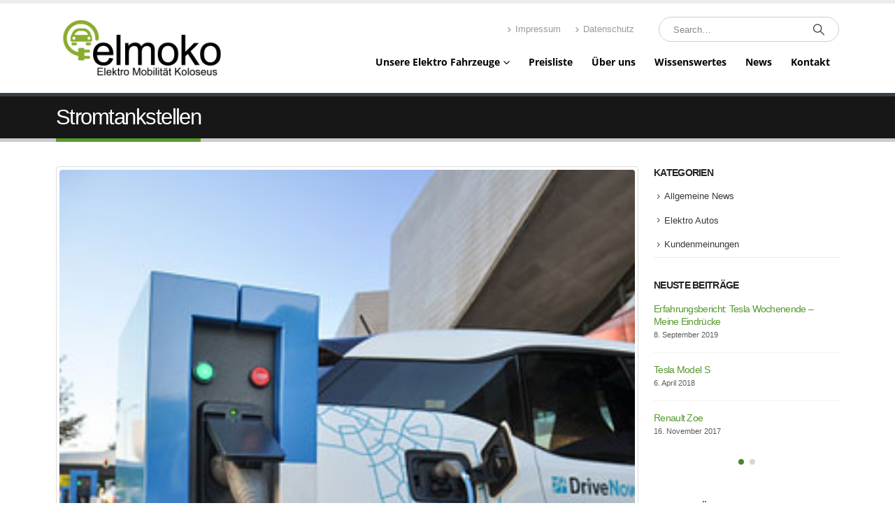

--- FILE ---
content_type: text/html; charset=UTF-8
request_url: https://www.elmoko.de/tag/stromtankstellen/
body_size: 13464
content:
	<!DOCTYPE html>
	<html class=""  lang="de">
	<head>
		<meta http-equiv="X-UA-Compatible" content="IE=edge" />
		<meta http-equiv="Content-Type" content="text/html; charset=UTF-8" />
		<meta name="viewport" content="width=device-width, initial-scale=1, minimum-scale=1" />

		<link rel="profile" href="https://gmpg.org/xfn/11" />
		<link rel="pingback" href="https://www.elmoko.de/xmlrpc.php" />
		<meta name='robots' content='index, follow, max-image-preview:large, max-snippet:-1, max-video-preview:-1' />

	<!-- This site is optimized with the Yoast SEO plugin v26.7 - https://yoast.com/wordpress/plugins/seo/ -->
	<title>Stromtankstellen Archive - Elektro Mobilität Koloseus</title>
	<link rel="canonical" href="https://www.elmoko.de/tag/stromtankstellen/" />
	<meta property="og:locale" content="de_DE" />
	<meta property="og:type" content="article" />
	<meta property="og:title" content="Stromtankstellen Archive - Elektro Mobilität Koloseus" />
	<meta property="og:url" content="https://www.elmoko.de/tag/stromtankstellen/" />
	<meta property="og:site_name" content="Elektro Mobilität Koloseus" />
	<meta name="twitter:card" content="summary_large_image" />
	<script type="application/ld+json" class="yoast-schema-graph">{"@context":"https://schema.org","@graph":[{"@type":"CollectionPage","@id":"https://www.elmoko.de/tag/stromtankstellen/","url":"https://www.elmoko.de/tag/stromtankstellen/","name":"Stromtankstellen Archive - Elektro Mobilität Koloseus","isPartOf":{"@id":"https://www.elmoko.de/#website"},"primaryImageOfPage":{"@id":"https://www.elmoko.de/tag/stromtankstellen/#primaryimage"},"image":{"@id":"https://www.elmoko.de/tag/stromtankstellen/#primaryimage"},"thumbnailUrl":"https://www.elmoko.de/wp-content/uploads/2015/05/32.jpg","breadcrumb":{"@id":"https://www.elmoko.de/tag/stromtankstellen/#breadcrumb"},"inLanguage":"de"},{"@type":"ImageObject","inLanguage":"de","@id":"https://www.elmoko.de/tag/stromtankstellen/#primaryimage","url":"https://www.elmoko.de/wp-content/uploads/2015/05/32.jpg","contentUrl":"https://www.elmoko.de/wp-content/uploads/2015/05/32.jpg","width":302,"height":302},{"@type":"BreadcrumbList","@id":"https://www.elmoko.de/tag/stromtankstellen/#breadcrumb","itemListElement":[{"@type":"ListItem","position":1,"name":"Startseite","item":"https://www.elmoko.de/"},{"@type":"ListItem","position":2,"name":"Stromtankstellen"}]},{"@type":"WebSite","@id":"https://www.elmoko.de/#website","url":"https://www.elmoko.de/","name":"Elektro Mobilität Koloseus","description":"www.elmoko.de","potentialAction":[{"@type":"SearchAction","target":{"@type":"EntryPoint","urlTemplate":"https://www.elmoko.de/?s={search_term_string}"},"query-input":{"@type":"PropertyValueSpecification","valueRequired":true,"valueName":"search_term_string"}}],"inLanguage":"de"}]}</script>
	<!-- / Yoast SEO plugin. -->




<link rel="alternate" type="application/rss+xml" title="Elektro Mobilität Koloseus &raquo; Feed" href="https://www.elmoko.de/feed/" />
<link rel="alternate" type="application/rss+xml" title="Elektro Mobilität Koloseus &raquo; Kommentar-Feed" href="https://www.elmoko.de/comments/feed/" />
<link rel="alternate" type="application/rss+xml" title="Elektro Mobilität Koloseus &raquo; Stromtankstellen Schlagwort-Feed" href="https://www.elmoko.de/tag/stromtankstellen/feed/" />
		<link rel="shortcut icon" href="//www.elmoko.de/wp-content/themes/porto/images/logo/favicon.ico" type="image/x-icon" />
				<link rel="apple-touch-icon" href="//www.elmoko.de/wp-content/themes/porto/images/logo/apple-touch-icon.png" />
				<link rel="apple-touch-icon" sizes="120x120" href="//www.elmoko.de/wp-content/themes/porto/images/logo/apple-touch-icon_114x114.png" />
				<link rel="apple-touch-icon" sizes="76x76" href="//www.elmoko.de/wp-content/themes/porto/images/logo/apple-touch-icon_72x72.png" />
				<link rel="apple-touch-icon" sizes="152x152" href="//www.elmoko.de/wp-content/themes/porto/images/logo/apple-touch-icon_144x144.png" />
		<style id='wp-img-auto-sizes-contain-inline-css'>
img:is([sizes=auto i],[sizes^="auto," i]){contain-intrinsic-size:3000px 1500px}
/*# sourceURL=wp-img-auto-sizes-contain-inline-css */
</style>
<link data-minify="1" rel='stylesheet' id='porto-google-fonts-css' href='https://www.elmoko.de/wp-content/cache/min/1/wp-content/uploads/omgf/porto-google-fonts/porto-google-fonts.css?ver=1768395594' media='all' />
<style id='wp-emoji-styles-inline-css'>

	img.wp-smiley, img.emoji {
		display: inline !important;
		border: none !important;
		box-shadow: none !important;
		height: 1em !important;
		width: 1em !important;
		margin: 0 0.07em !important;
		vertical-align: -0.1em !important;
		background: none !important;
		padding: 0 !important;
	}
/*# sourceURL=wp-emoji-styles-inline-css */
</style>
<style id='wp-block-library-inline-css'>
:root{--wp-block-synced-color:#7a00df;--wp-block-synced-color--rgb:122,0,223;--wp-bound-block-color:var(--wp-block-synced-color);--wp-editor-canvas-background:#ddd;--wp-admin-theme-color:#007cba;--wp-admin-theme-color--rgb:0,124,186;--wp-admin-theme-color-darker-10:#006ba1;--wp-admin-theme-color-darker-10--rgb:0,107,160.5;--wp-admin-theme-color-darker-20:#005a87;--wp-admin-theme-color-darker-20--rgb:0,90,135;--wp-admin-border-width-focus:2px}@media (min-resolution:192dpi){:root{--wp-admin-border-width-focus:1.5px}}.wp-element-button{cursor:pointer}:root .has-very-light-gray-background-color{background-color:#eee}:root .has-very-dark-gray-background-color{background-color:#313131}:root .has-very-light-gray-color{color:#eee}:root .has-very-dark-gray-color{color:#313131}:root .has-vivid-green-cyan-to-vivid-cyan-blue-gradient-background{background:linear-gradient(135deg,#00d084,#0693e3)}:root .has-purple-crush-gradient-background{background:linear-gradient(135deg,#34e2e4,#4721fb 50%,#ab1dfe)}:root .has-hazy-dawn-gradient-background{background:linear-gradient(135deg,#faaca8,#dad0ec)}:root .has-subdued-olive-gradient-background{background:linear-gradient(135deg,#fafae1,#67a671)}:root .has-atomic-cream-gradient-background{background:linear-gradient(135deg,#fdd79a,#004a59)}:root .has-nightshade-gradient-background{background:linear-gradient(135deg,#330968,#31cdcf)}:root .has-midnight-gradient-background{background:linear-gradient(135deg,#020381,#2874fc)}:root{--wp--preset--font-size--normal:16px;--wp--preset--font-size--huge:42px}.has-regular-font-size{font-size:1em}.has-larger-font-size{font-size:2.625em}.has-normal-font-size{font-size:var(--wp--preset--font-size--normal)}.has-huge-font-size{font-size:var(--wp--preset--font-size--huge)}.has-text-align-center{text-align:center}.has-text-align-left{text-align:left}.has-text-align-right{text-align:right}.has-fit-text{white-space:nowrap!important}#end-resizable-editor-section{display:none}.aligncenter{clear:both}.items-justified-left{justify-content:flex-start}.items-justified-center{justify-content:center}.items-justified-right{justify-content:flex-end}.items-justified-space-between{justify-content:space-between}.screen-reader-text{border:0;clip-path:inset(50%);height:1px;margin:-1px;overflow:hidden;padding:0;position:absolute;width:1px;word-wrap:normal!important}.screen-reader-text:focus{background-color:#ddd;clip-path:none;color:#444;display:block;font-size:1em;height:auto;left:5px;line-height:normal;padding:15px 23px 14px;text-decoration:none;top:5px;width:auto;z-index:100000}html :where(.has-border-color){border-style:solid}html :where([style*=border-top-color]){border-top-style:solid}html :where([style*=border-right-color]){border-right-style:solid}html :where([style*=border-bottom-color]){border-bottom-style:solid}html :where([style*=border-left-color]){border-left-style:solid}html :where([style*=border-width]){border-style:solid}html :where([style*=border-top-width]){border-top-style:solid}html :where([style*=border-right-width]){border-right-style:solid}html :where([style*=border-bottom-width]){border-bottom-style:solid}html :where([style*=border-left-width]){border-left-style:solid}html :where(img[class*=wp-image-]){height:auto;max-width:100%}:where(figure){margin:0 0 1em}html :where(.is-position-sticky){--wp-admin--admin-bar--position-offset:var(--wp-admin--admin-bar--height,0px)}@media screen and (max-width:600px){html :where(.is-position-sticky){--wp-admin--admin-bar--position-offset:0px}}

/*# sourceURL=wp-block-library-inline-css */
</style><style id='global-styles-inline-css'>
:root{--wp--preset--aspect-ratio--square: 1;--wp--preset--aspect-ratio--4-3: 4/3;--wp--preset--aspect-ratio--3-4: 3/4;--wp--preset--aspect-ratio--3-2: 3/2;--wp--preset--aspect-ratio--2-3: 2/3;--wp--preset--aspect-ratio--16-9: 16/9;--wp--preset--aspect-ratio--9-16: 9/16;--wp--preset--color--black: #000000;--wp--preset--color--cyan-bluish-gray: #abb8c3;--wp--preset--color--white: #ffffff;--wp--preset--color--pale-pink: #f78da7;--wp--preset--color--vivid-red: #cf2e2e;--wp--preset--color--luminous-vivid-orange: #ff6900;--wp--preset--color--luminous-vivid-amber: #fcb900;--wp--preset--color--light-green-cyan: #7bdcb5;--wp--preset--color--vivid-green-cyan: #00d084;--wp--preset--color--pale-cyan-blue: #8ed1fc;--wp--preset--color--vivid-cyan-blue: #0693e3;--wp--preset--color--vivid-purple: #9b51e0;--wp--preset--color--primary: var(--porto-primary-color);--wp--preset--color--secondary: var(--porto-secondary-color);--wp--preset--color--tertiary: var(--porto-tertiary-color);--wp--preset--color--quaternary: var(--porto-quaternary-color);--wp--preset--color--dark: var(--porto-dark-color);--wp--preset--color--light: var(--porto-light-color);--wp--preset--color--primary-hover: var(--porto-primary-light-5);--wp--preset--gradient--vivid-cyan-blue-to-vivid-purple: linear-gradient(135deg,rgb(6,147,227) 0%,rgb(155,81,224) 100%);--wp--preset--gradient--light-green-cyan-to-vivid-green-cyan: linear-gradient(135deg,rgb(122,220,180) 0%,rgb(0,208,130) 100%);--wp--preset--gradient--luminous-vivid-amber-to-luminous-vivid-orange: linear-gradient(135deg,rgb(252,185,0) 0%,rgb(255,105,0) 100%);--wp--preset--gradient--luminous-vivid-orange-to-vivid-red: linear-gradient(135deg,rgb(255,105,0) 0%,rgb(207,46,46) 100%);--wp--preset--gradient--very-light-gray-to-cyan-bluish-gray: linear-gradient(135deg,rgb(238,238,238) 0%,rgb(169,184,195) 100%);--wp--preset--gradient--cool-to-warm-spectrum: linear-gradient(135deg,rgb(74,234,220) 0%,rgb(151,120,209) 20%,rgb(207,42,186) 40%,rgb(238,44,130) 60%,rgb(251,105,98) 80%,rgb(254,248,76) 100%);--wp--preset--gradient--blush-light-purple: linear-gradient(135deg,rgb(255,206,236) 0%,rgb(152,150,240) 100%);--wp--preset--gradient--blush-bordeaux: linear-gradient(135deg,rgb(254,205,165) 0%,rgb(254,45,45) 50%,rgb(107,0,62) 100%);--wp--preset--gradient--luminous-dusk: linear-gradient(135deg,rgb(255,203,112) 0%,rgb(199,81,192) 50%,rgb(65,88,208) 100%);--wp--preset--gradient--pale-ocean: linear-gradient(135deg,rgb(255,245,203) 0%,rgb(182,227,212) 50%,rgb(51,167,181) 100%);--wp--preset--gradient--electric-grass: linear-gradient(135deg,rgb(202,248,128) 0%,rgb(113,206,126) 100%);--wp--preset--gradient--midnight: linear-gradient(135deg,rgb(2,3,129) 0%,rgb(40,116,252) 100%);--wp--preset--font-size--small: 13px;--wp--preset--font-size--medium: 20px;--wp--preset--font-size--large: 36px;--wp--preset--font-size--x-large: 42px;--wp--preset--spacing--20: 0.44rem;--wp--preset--spacing--30: 0.67rem;--wp--preset--spacing--40: 1rem;--wp--preset--spacing--50: 1.5rem;--wp--preset--spacing--60: 2.25rem;--wp--preset--spacing--70: 3.38rem;--wp--preset--spacing--80: 5.06rem;--wp--preset--shadow--natural: 6px 6px 9px rgba(0, 0, 0, 0.2);--wp--preset--shadow--deep: 12px 12px 50px rgba(0, 0, 0, 0.4);--wp--preset--shadow--sharp: 6px 6px 0px rgba(0, 0, 0, 0.2);--wp--preset--shadow--outlined: 6px 6px 0px -3px rgb(255, 255, 255), 6px 6px rgb(0, 0, 0);--wp--preset--shadow--crisp: 6px 6px 0px rgb(0, 0, 0);}:where(.is-layout-flex){gap: 0.5em;}:where(.is-layout-grid){gap: 0.5em;}body .is-layout-flex{display: flex;}.is-layout-flex{flex-wrap: wrap;align-items: center;}.is-layout-flex > :is(*, div){margin: 0;}body .is-layout-grid{display: grid;}.is-layout-grid > :is(*, div){margin: 0;}:where(.wp-block-columns.is-layout-flex){gap: 2em;}:where(.wp-block-columns.is-layout-grid){gap: 2em;}:where(.wp-block-post-template.is-layout-flex){gap: 1.25em;}:where(.wp-block-post-template.is-layout-grid){gap: 1.25em;}.has-black-color{color: var(--wp--preset--color--black) !important;}.has-cyan-bluish-gray-color{color: var(--wp--preset--color--cyan-bluish-gray) !important;}.has-white-color{color: var(--wp--preset--color--white) !important;}.has-pale-pink-color{color: var(--wp--preset--color--pale-pink) !important;}.has-vivid-red-color{color: var(--wp--preset--color--vivid-red) !important;}.has-luminous-vivid-orange-color{color: var(--wp--preset--color--luminous-vivid-orange) !important;}.has-luminous-vivid-amber-color{color: var(--wp--preset--color--luminous-vivid-amber) !important;}.has-light-green-cyan-color{color: var(--wp--preset--color--light-green-cyan) !important;}.has-vivid-green-cyan-color{color: var(--wp--preset--color--vivid-green-cyan) !important;}.has-pale-cyan-blue-color{color: var(--wp--preset--color--pale-cyan-blue) !important;}.has-vivid-cyan-blue-color{color: var(--wp--preset--color--vivid-cyan-blue) !important;}.has-vivid-purple-color{color: var(--wp--preset--color--vivid-purple) !important;}.has-black-background-color{background-color: var(--wp--preset--color--black) !important;}.has-cyan-bluish-gray-background-color{background-color: var(--wp--preset--color--cyan-bluish-gray) !important;}.has-white-background-color{background-color: var(--wp--preset--color--white) !important;}.has-pale-pink-background-color{background-color: var(--wp--preset--color--pale-pink) !important;}.has-vivid-red-background-color{background-color: var(--wp--preset--color--vivid-red) !important;}.has-luminous-vivid-orange-background-color{background-color: var(--wp--preset--color--luminous-vivid-orange) !important;}.has-luminous-vivid-amber-background-color{background-color: var(--wp--preset--color--luminous-vivid-amber) !important;}.has-light-green-cyan-background-color{background-color: var(--wp--preset--color--light-green-cyan) !important;}.has-vivid-green-cyan-background-color{background-color: var(--wp--preset--color--vivid-green-cyan) !important;}.has-pale-cyan-blue-background-color{background-color: var(--wp--preset--color--pale-cyan-blue) !important;}.has-vivid-cyan-blue-background-color{background-color: var(--wp--preset--color--vivid-cyan-blue) !important;}.has-vivid-purple-background-color{background-color: var(--wp--preset--color--vivid-purple) !important;}.has-black-border-color{border-color: var(--wp--preset--color--black) !important;}.has-cyan-bluish-gray-border-color{border-color: var(--wp--preset--color--cyan-bluish-gray) !important;}.has-white-border-color{border-color: var(--wp--preset--color--white) !important;}.has-pale-pink-border-color{border-color: var(--wp--preset--color--pale-pink) !important;}.has-vivid-red-border-color{border-color: var(--wp--preset--color--vivid-red) !important;}.has-luminous-vivid-orange-border-color{border-color: var(--wp--preset--color--luminous-vivid-orange) !important;}.has-luminous-vivid-amber-border-color{border-color: var(--wp--preset--color--luminous-vivid-amber) !important;}.has-light-green-cyan-border-color{border-color: var(--wp--preset--color--light-green-cyan) !important;}.has-vivid-green-cyan-border-color{border-color: var(--wp--preset--color--vivid-green-cyan) !important;}.has-pale-cyan-blue-border-color{border-color: var(--wp--preset--color--pale-cyan-blue) !important;}.has-vivid-cyan-blue-border-color{border-color: var(--wp--preset--color--vivid-cyan-blue) !important;}.has-vivid-purple-border-color{border-color: var(--wp--preset--color--vivid-purple) !important;}.has-vivid-cyan-blue-to-vivid-purple-gradient-background{background: var(--wp--preset--gradient--vivid-cyan-blue-to-vivid-purple) !important;}.has-light-green-cyan-to-vivid-green-cyan-gradient-background{background: var(--wp--preset--gradient--light-green-cyan-to-vivid-green-cyan) !important;}.has-luminous-vivid-amber-to-luminous-vivid-orange-gradient-background{background: var(--wp--preset--gradient--luminous-vivid-amber-to-luminous-vivid-orange) !important;}.has-luminous-vivid-orange-to-vivid-red-gradient-background{background: var(--wp--preset--gradient--luminous-vivid-orange-to-vivid-red) !important;}.has-very-light-gray-to-cyan-bluish-gray-gradient-background{background: var(--wp--preset--gradient--very-light-gray-to-cyan-bluish-gray) !important;}.has-cool-to-warm-spectrum-gradient-background{background: var(--wp--preset--gradient--cool-to-warm-spectrum) !important;}.has-blush-light-purple-gradient-background{background: var(--wp--preset--gradient--blush-light-purple) !important;}.has-blush-bordeaux-gradient-background{background: var(--wp--preset--gradient--blush-bordeaux) !important;}.has-luminous-dusk-gradient-background{background: var(--wp--preset--gradient--luminous-dusk) !important;}.has-pale-ocean-gradient-background{background: var(--wp--preset--gradient--pale-ocean) !important;}.has-electric-grass-gradient-background{background: var(--wp--preset--gradient--electric-grass) !important;}.has-midnight-gradient-background{background: var(--wp--preset--gradient--midnight) !important;}.has-small-font-size{font-size: var(--wp--preset--font-size--small) !important;}.has-medium-font-size{font-size: var(--wp--preset--font-size--medium) !important;}.has-large-font-size{font-size: var(--wp--preset--font-size--large) !important;}.has-x-large-font-size{font-size: var(--wp--preset--font-size--x-large) !important;}
/*# sourceURL=global-styles-inline-css */
</style>

<style id='classic-theme-styles-inline-css'>
/*! This file is auto-generated */
.wp-block-button__link{color:#fff;background-color:#32373c;border-radius:9999px;box-shadow:none;text-decoration:none;padding:calc(.667em + 2px) calc(1.333em + 2px);font-size:1.125em}.wp-block-file__button{background:#32373c;color:#fff;text-decoration:none}
/*# sourceURL=/wp-includes/css/classic-themes.min.css */
</style>
<link data-minify="1" rel='stylesheet' id='borlabs-cookie-custom-css' href='https://www.elmoko.de/wp-content/cache/min/1/wp-content/cache/borlabs-cookie/1/borlabs-cookie-1-de.css?ver=1768395594' media='all' />
<link data-minify="1" rel='stylesheet' id='bsf-Defaults-css' href='https://www.elmoko.de/wp-content/cache/min/1/wp-content/uploads/smile_fonts/Defaults/Defaults.css?ver=1768395594' media='all' />
<link data-minify="1" rel='stylesheet' id='porto-css-vars-css' href='https://www.elmoko.de/wp-content/cache/min/1/wp-content/uploads/porto_styles/theme_css_vars.css?ver=1768395594' media='all' />
<link data-minify="1" rel='stylesheet' id='js_composer_front-css' href='https://www.elmoko.de/wp-content/cache/min/1/wp-content/plugins/js_composer/assets/css/js_composer.min.css?ver=1768395594' media='all' />
<link data-minify="1" rel='stylesheet' id='bootstrap-css' href='https://www.elmoko.de/wp-content/cache/min/1/wp-content/uploads/porto_styles/bootstrap.css?ver=1768395595' media='all' />
<link data-minify="1" rel='stylesheet' id='porto-plugins-css' href='https://www.elmoko.de/wp-content/cache/min/1/wp-content/themes/porto/css/plugins.css?ver=1768395595' media='all' />
<link data-minify="1" rel='stylesheet' id='porto-theme-css' href='https://www.elmoko.de/wp-content/cache/min/1/wp-content/themes/porto/css/theme.css?ver=1768395595' media='all' />
<link data-minify="1" rel='stylesheet' id='porto-animate-css' href='https://www.elmoko.de/wp-content/cache/min/1/wp-content/themes/porto/css/part/animate.css?ver=1768395595' media='all' />
<link data-minify="1" rel='stylesheet' id='porto-widget-contact-info-css' href='https://www.elmoko.de/wp-content/cache/min/1/wp-content/themes/porto/css/part/widget-contact-info.css?ver=1768395595' media='all' />
<link data-minify="1" rel='stylesheet' id='porto-widget-tag-cloud-css' href='https://www.elmoko.de/wp-content/cache/min/1/wp-content/themes/porto/css/part/widget-tag-cloud.css?ver=1768395595' media='all' />
<link data-minify="1" rel='stylesheet' id='porto-blog-legacy-css' href='https://www.elmoko.de/wp-content/cache/min/1/wp-content/themes/porto/css/part/blog-legacy.css?ver=1768395595' media='all' />
<link data-minify="1" rel='stylesheet' id='porto-header-legacy-css' href='https://www.elmoko.de/wp-content/cache/min/1/wp-content/themes/porto/css/part/header-legacy.css?ver=1768395595' media='all' />
<link data-minify="1" rel='stylesheet' id='porto-footer-legacy-css' href='https://www.elmoko.de/wp-content/cache/min/1/wp-content/themes/porto/css/part/footer-legacy.css?ver=1768395595' media='all' />
<link data-minify="1" rel='stylesheet' id='porto-nav-panel-css' href='https://www.elmoko.de/wp-content/cache/min/1/wp-content/themes/porto/css/part/nav-panel.css?ver=1768395595' media='all' />
<link data-minify="1" rel='stylesheet' id='porto-footer-ribbon-css' href='https://www.elmoko.de/wp-content/cache/min/1/wp-content/themes/porto/css/part/footer-ribbon.css?ver=1768395595' media='all' />
<link data-minify="1" rel='stylesheet' id='porto-sitemap-css' href='https://www.elmoko.de/wp-content/cache/min/1/wp-content/themes/porto/css/part/sitemap.css?ver=1768395595' media='all' />
<link rel='stylesheet' id='porto-media-mobile-sidebar-css' href='https://www.elmoko.de/wp-content/themes/porto/css/part/media-mobile-sidebar.css?ver=7.7.2' media='(max-width:991px)' />
<link data-minify="1" rel='stylesheet' id='porto-theme-portfolio-css' href='https://www.elmoko.de/wp-content/cache/min/1/wp-content/themes/porto/css/theme_portfolio.css?ver=1768395595' media='all' />
<link data-minify="1" rel='stylesheet' id='porto-theme-member-css' href='https://www.elmoko.de/wp-content/cache/min/1/wp-content/themes/porto/css/theme_member.css?ver=1768395595' media='all' />
<link data-minify="1" rel='stylesheet' id='porto-theme-event-css' href='https://www.elmoko.de/wp-content/cache/min/1/wp-content/themes/porto/css/theme_event.css?ver=1768395595' media='all' />
<link data-minify="1" rel='stylesheet' id='porto-shortcodes-css' href='https://www.elmoko.de/wp-content/cache/min/1/wp-content/uploads/porto_styles/shortcodes.css?ver=1768395596' media='all' />
<link data-minify="1" rel='stylesheet' id='porto-theme-wpb-css' href='https://www.elmoko.de/wp-content/cache/min/1/wp-content/themes/porto/css/theme_wpb.css?ver=1768395596' media='all' />
<link data-minify="1" rel='stylesheet' id='porto-theme-radius-css' href='https://www.elmoko.de/wp-content/cache/min/1/wp-content/themes/porto/css/theme_radius.css?ver=1768395596' media='all' />
<link data-minify="1" rel='stylesheet' id='porto-dynamic-style-css' href='https://www.elmoko.de/wp-content/cache/min/1/wp-content/uploads/porto_styles/dynamic_style.css?ver=1768395596' media='all' />
<link data-minify="1" rel='stylesheet' id='porto-type-builder-css' href='https://www.elmoko.de/wp-content/cache/min/1/wp-content/plugins/porto-functionality/builders/assets/type-builder.css?ver=1768395596' media='all' />
<link data-minify="1" rel='stylesheet' id='porto-style-css' href='https://www.elmoko.de/wp-content/cache/min/1/wp-content/themes/porto/style.css?ver=1768395596' media='all' />
<style id='porto-style-inline-css'>
.side-header-narrow-bar-logo{max-width:170px}#header,.sticky-header .header-main.sticky{border-top:5px solid #ededed}@media (min-width:992px){}.page-top .page-title-wrap{line-height:0}.page-top .page-title:not(.b-none):after{content:'';position:absolute;width:100%;left:0;border-bottom:5px solid var(--porto-primary-color);bottom:-17px}#main-menu .mega-menu > li.menu-item > a,#main-menu .mega-menu > li.menu-item > h5{color:#000000;font-family:Open Sans;font-size:14px;font-weight:700;line-height:20px}
/*# sourceURL=porto-style-inline-css */
</style>
<style id='rocket-lazyload-inline-css'>
.rll-youtube-player{position:relative;padding-bottom:56.23%;height:0;overflow:hidden;max-width:100%;}.rll-youtube-player:focus-within{outline: 2px solid currentColor;outline-offset: 5px;}.rll-youtube-player iframe{position:absolute;top:0;left:0;width:100%;height:100%;z-index:100;background:0 0}.rll-youtube-player img{bottom:0;display:block;left:0;margin:auto;max-width:100%;width:100%;position:absolute;right:0;top:0;border:none;height:auto;-webkit-transition:.4s all;-moz-transition:.4s all;transition:.4s all}.rll-youtube-player img:hover{-webkit-filter:brightness(75%)}.rll-youtube-player .play{height:100%;width:100%;left:0;top:0;position:absolute;background:url(https://www.elmoko.de/wp-content/plugins/wp-rocket/assets/img/youtube.png) no-repeat center;background-color: transparent !important;cursor:pointer;border:none;}.wp-embed-responsive .wp-has-aspect-ratio .rll-youtube-player{position:absolute;padding-bottom:0;width:100%;height:100%;top:0;bottom:0;left:0;right:0}
/*# sourceURL=rocket-lazyload-inline-css */
</style>
<script src="https://www.elmoko.de/wp-includes/js/jquery/jquery.min.js?ver=3.7.1" id="jquery-core-js" data-rocket-defer defer></script>
<script data-no-optimize="1" data-no-minify="1" data-cfasync="false" nowprocket src="https://www.elmoko.de/wp-content/cache/borlabs-cookie/1/borlabs-cookie-config-de.json.js?ver=3.3.23-50" id="borlabs-cookie-config-js"></script>
<link rel="https://api.w.org/" href="https://www.elmoko.de/wp-json/" /><link rel="alternate" title="JSON" type="application/json" href="https://www.elmoko.de/wp-json/wp/v2/tags/256" /><link rel="EditURI" type="application/rsd+xml" title="RSD" href="https://www.elmoko.de/xmlrpc.php?rsd" />
<meta name="generator" content="Powered by WPBakery Page Builder - drag and drop page builder for WordPress."/>
<noscript><style> .wpb_animate_when_almost_visible { opacity: 1; }</style></noscript><noscript><style id="rocket-lazyload-nojs-css">.rll-youtube-player, [data-lazy-src]{display:none !important;}</style></noscript>	<meta name="generator" content="WP Rocket 3.20.2" data-wpr-features="wpr_defer_js wpr_minify_concatenate_js wpr_lazyload_images wpr_lazyload_iframes wpr_minify_css wpr_desktop" /></head>
	<body data-rsssl=1 class="archive tag tag-stromtankstellen tag-256 wp-embed-responsive wp-theme-porto porto-rounded porto-breadcrumbs-bb full blog-1 wpb-js-composer js-comp-ver-8.7.2 vc_responsive">
	
	<div data-rocket-location-hash="779e49681e4bced73d8f889ac2d96935" class="page-wrapper"><!-- page wrapper -->
		
											<!-- header wrapper -->
				<div data-rocket-location-hash="172af447f825ea622f435e854125e7a1" class="header-wrapper">
										<header data-rocket-location-hash="59dea42916f07f167baac211a3d2322d" id="header" class="header-corporate header-10">
	
	<div class="header-main header-body" style="top: 0px;">
		<div class="header-container container">
			<div class="header-left">
				
	<div class="logo">
	<a aria-label="Site Logo" href="https://www.elmoko.de/" title="Elektro Mobilität Koloseus - www.elmoko.de"  rel="home">
		<img class="img-responsive sticky-logo sticky-retina-logo" src="data:image/svg+xml,%3Csvg%20xmlns='http://www.w3.org/2000/svg'%20viewBox='0%200%200%200'%3E%3C/svg%3E" alt="Elektro Mobilität Koloseus" data-lazy-src="//www.elmoko.de/wp-content/uploads/2017/03/Elmoko-elektro-Auto-leihen-for-rent-.png" /><noscript><img class="img-responsive sticky-logo sticky-retina-logo" src="//www.elmoko.de/wp-content/uploads/2017/03/Elmoko-elektro-Auto-leihen-for-rent-.png" alt="Elektro Mobilität Koloseus" /></noscript><img class="img-responsive standard-logo retina-logo" width="1112" height="425" src="data:image/svg+xml,%3Csvg%20xmlns='http://www.w3.org/2000/svg'%20viewBox='0%200%201112%20425'%3E%3C/svg%3E" alt="Elektro Mobilität Koloseus" data-lazy-src="//www.elmoko.de/wp-content/uploads/2017/03/Elmoko-elektro-Auto-leihen-for-rent-.png" /><noscript><img class="img-responsive standard-logo retina-logo" width="1112" height="425" src="//www.elmoko.de/wp-content/uploads/2017/03/Elmoko-elektro-Auto-leihen-for-rent-.png" alt="Elektro Mobilität Koloseus" /></noscript>	</a>
	</div>
				</div>

			<div class="header-right">
				<div class="header-right-top">
					<div class="header-contact"><ul class="nav nav-pills nav-top">
	<li>
		<a href="https://www.elmoko.de/impressum/"><i class="fa fa-angle-right"></i>Impressum</a>
	</li>
	<li>
		<a href="https://www.elmoko.de/datenschutz/"><i class="fa fa-angle-right"></i>Datenschutz</a>
	</li>
	
</ul>
</div><div class="searchform-popup advanced-search-layout search-rounded"><a  class="search-toggle" role="button" aria-label="Search Toggle" href="#"><i class="porto-icon-magnifier"></i><span class="search-text">Search</span></a>	<form action="https://www.elmoko.de/" method="get"
		class="searchform search-layout-advanced">
		<div class="searchform-fields">
			<span class="text"><input name="s" type="text" value="" placeholder="Search&hellip;" autocomplete="off" /></span>
						<span class="button-wrap">
				<button class="btn btn-special" aria-label="Search" title="Search" type="submit">
					<i class="porto-icon-magnifier"></i>
				</button>
							</span>
		</div>
				<div class="live-search-list"></div>
			</form>
	</div>				</div>
				<div class="header-right-bottom">
					<div id="main-menu">
					<ul id="menu-main-menu" class="main-menu mega-menu show-arrow"><li id="nav-menu-item-17527" class="menu-item menu-item-type-post_type menu-item-object-page menu-item-has-children has-sub narrow"><a href="https://www.elmoko.de/elektro-fahrzeuge-uebersicht/">Unsere Elektro Fahrzeuge</a>
<div class="popup"><div class="inner" style=""><ul class="sub-menu porto-narrow-sub-menu">
	<li id="nav-menu-item-17697" class="menu-item menu-item-type-post_type menu-item-object-page" data-cols="1"><a href="https://www.elmoko.de/elektro-fahrzeuge-uebersicht/">Fahrzeugübersicht</a></li>
	<li id="nav-menu-item-17755" class="menu-item menu-item-type-post_type menu-item-object-page" data-cols="1"><a href="https://www.elmoko.de/elektro-fahrzeuge-uebersicht/tesla-model-s-85-performance/">Tesla Model S 85 Performance</a></li>
	<li id="nav-menu-item-17528" class="menu-item menu-item-type-post_type menu-item-object-page" data-cols="1"><a href="https://www.elmoko.de/elektro-fahrzeuge-uebersicht/renault-zeo-2016/">Renault Zoe / Bj. 2016</a></li>
	<li id="nav-menu-item-17703" class="menu-item menu-item-type-post_type menu-item-object-page" data-cols="1"><a href="https://www.elmoko.de/elektro-fahrzeuge-uebersicht/renault-zeo-bj-2014/">Renault Zoe / Bj. 2014</a></li>
</ul></div></div>
</li>
<li id="nav-menu-item-17496" class="menu-item menu-item-type-post_type menu-item-object-page narrow"><a href="https://www.elmoko.de/preisliste/">Preisliste</a></li>
<li id="nav-menu-item-17467" class="menu-item menu-item-type-post_type menu-item-object-page narrow"><a href="https://www.elmoko.de/ueber-uns/">Über uns</a></li>
<li id="nav-menu-item-17781" class="menu-item menu-item-type-post_type menu-item-object-page narrow"><a href="https://www.elmoko.de/wissenswertes/">Wissenswertes</a></li>
<li id="nav-menu-item-17484" class="menu-item menu-item-type-post_type menu-item-object-page narrow"><a href="https://www.elmoko.de/blog/">News</a></li>
<li id="nav-menu-item-17605" class="menu-item menu-item-type-post_type menu-item-object-page narrow"><a href="https://www.elmoko.de/kontakt/">Kontakt</a></li>
</ul>					</div>
					<a class="mobile-toggle" role="button" href="#" aria-label="Mobile Menu"><i class="fas fa-bars"></i></a>
				</div>

				
			</div>
		</div>

		
<nav id="nav-panel">
	<div data-rocket-location-hash="0841f15ebf099eeaba6f2c7f735d0671" class="container">
		<div class="mobile-nav-wrap">
		<div class="menu-wrap"><ul id="menu-main-menu-1" class="mobile-menu accordion-menu"><li id="accordion-menu-item-17527" class="menu-item menu-item-type-post_type menu-item-object-page menu-item-has-children has-sub"><a href="https://www.elmoko.de/elektro-fahrzeuge-uebersicht/">Unsere Elektro Fahrzeuge</a>
<span aria-label="Open Submenu" class="arrow" role="button"></span><ul class="sub-menu">
	<li id="accordion-menu-item-17697" class="menu-item menu-item-type-post_type menu-item-object-page"><a href="https://www.elmoko.de/elektro-fahrzeuge-uebersicht/">Fahrzeugübersicht</a></li>
	<li id="accordion-menu-item-17755" class="menu-item menu-item-type-post_type menu-item-object-page"><a href="https://www.elmoko.de/elektro-fahrzeuge-uebersicht/tesla-model-s-85-performance/">Tesla Model S 85 Performance</a></li>
	<li id="accordion-menu-item-17528" class="menu-item menu-item-type-post_type menu-item-object-page"><a href="https://www.elmoko.de/elektro-fahrzeuge-uebersicht/renault-zeo-2016/">Renault Zoe / Bj. 2016</a></li>
	<li id="accordion-menu-item-17703" class="menu-item menu-item-type-post_type menu-item-object-page"><a href="https://www.elmoko.de/elektro-fahrzeuge-uebersicht/renault-zeo-bj-2014/">Renault Zoe / Bj. 2014</a></li>
</ul>
</li>
<li id="accordion-menu-item-17496" class="menu-item menu-item-type-post_type menu-item-object-page"><a href="https://www.elmoko.de/preisliste/">Preisliste</a></li>
<li id="accordion-menu-item-17467" class="menu-item menu-item-type-post_type menu-item-object-page"><a href="https://www.elmoko.de/ueber-uns/">Über uns</a></li>
<li id="accordion-menu-item-17781" class="menu-item menu-item-type-post_type menu-item-object-page"><a href="https://www.elmoko.de/wissenswertes/">Wissenswertes</a></li>
<li id="accordion-menu-item-17484" class="menu-item menu-item-type-post_type menu-item-object-page"><a href="https://www.elmoko.de/blog/">News</a></li>
<li id="accordion-menu-item-17605" class="menu-item menu-item-type-post_type menu-item-object-page"><a href="https://www.elmoko.de/kontakt/">Kontakt</a></li>
</ul></div>		</div>
	</div>
</nav>
	</div>
</header>

									</div>
				<!-- end header wrapper -->
			
			
					<section data-rocket-location-hash="8e44b7547ce97d1e91866a78a2d93849" class="page-top page-header-1">
	<div data-rocket-location-hash="ca23f7c07336b7cf8c7766d2ffffc9d9" class="container">
	<div class="row">
		<div class="col-lg-12">
						<div class="page-title-wrap">
								<h1 class="page-title">Stromtankstellen</h1>
							</div>
					</div>
	</div>
</div>
	</section>
	
		<div data-rocket-location-hash="135f0c2e9ee82ee9d7a538f022a3ff3b" id="main" class="column2 column2-right-sidebar boxed"><!-- main -->

			<div class="container">
			<div class="row main-content-wrap">

			<!-- main content -->
			<div class="main-content col-lg-9">

			
<div id="content" role="main">
				<input type="hidden" class="category" value="256"/>
			<input type="hidden" class="taxonomy" value="post_tag"/>
			<div class="blog-posts posts-large posts-container"><article class="post post-large post-17950 post type-post status-publish format-standard has-post-thumbnail hentry category-allgemein tag-254 tag-300-millionen tag-bayern tag-bund tag-e-mobilitaet tag-foerderprogramm tag-ladefoerderprogramm tag-ladesaeulen tag-reisen tag-reisen-ladenetz tag-stromtankstellen">
		<div class="post-image single">
		<div class="post-slideshow porto-carousel owl-carousel has-ccols ccols-1  nav-inside nav-inside-center nav-style-2 show-nav-hover" data-plugin-options='{"nav":true}'>
											<a href="https://www.elmoko.de/e-mobilitaet-foerderung-bayern-startet-zusaetzliches-foerderprogramm/" aria-label="post image">
								<div class="img-thumbnail">
						<img width="302" height="302" src="data:image/svg+xml,%3Csvg%20xmlns='http://www.w3.org/2000/svg'%20viewBox='0%200%20302%20302'%3E%3C/svg%3E" class="owl-lazy img-responsive" alt="" decoding="async" fetchpriority="high" data-lazy-src="https://www.elmoko.de/wp-content/uploads/2015/05/32.jpg" /><noscript><img width="302" height="302" src="https://www.elmoko.de/wp-content/uploads/2015/05/32.jpg" class="owl-lazy img-responsive" alt="" decoding="async" fetchpriority="high" /></noscript>													<span class="zoom" data-src="https://www.elmoko.de/wp-content/uploads/2015/05/32.jpg" data-title=""><i class="fas fa-search"></i></span>
											</div>
								</a>
								</div>
		
			</div>
	
			<div class="post-date" >
			<span class="day">31</span><span class="month">Juli</span><time datetime="2017-07-31">31. Juli 2017</time>		</div>
	
	<!-- Post meta before content -->
	

	<div class="post-content">
				<h2 class="entry-title"><a href="https://www.elmoko.de/e-mobilitaet-foerderung-bayern-startet-zusaetzliches-foerderprogramm/">E-Mobilität Förderung!  Bayern startet zusätzliches Förderprogramm</a></h2>
		<span class="vcard" style="display: none;"><span class="fn"><a href="https://www.elmoko.de/author/adminandy/" title="Beiträge von elmoko" rel="author">elmoko</a></span></span><span class="updated" style="display:none">2017-07-31T10:33:56+02:00</span><p class="post-excerpt">Nachdem der Bund seit diesem Frühjahr mit rund 300 Millionen Euro die Errichtung von öffentlich zugänglichen Stromtankstellen fördert, schiebt Bayern ein ergänzendes Landesförderprogramm hinterher, um das selbst gesetzte Ziel von 7.000 öffentlich zugänglichen Ladesäulen im Freistaat im Jahr 2020 zu erreichen. Durch diese Maßnahmen wird das Fahren mit E- Fahrzeugen noch interessanter , mit dem  Ziel das Ladenetz auszubauen sind längere Reisen für alle  E-Fahrzeug möglich.

 </p>	</div>
	<!-- Post meta after content -->
	<div class="post-meta "><span class="meta-author"><i class="far fa-user"></i>By <a href="https://www.elmoko.de/author/adminandy/" title="Beiträge von elmoko" rel="author">elmoko</a></span><span class="meta-cats"><i class="far fa-folder"></i><a href="https://www.elmoko.de/category/allgemein/" rel="category tag">Allgemeine News</a></span><span class="meta-tags"><i class="far fa-envelope"></i><a href="https://www.elmoko.de/tag/2020/" rel="tag">2020</a>, <a href="https://www.elmoko.de/tag/300-millionen/" rel="tag">300 Millionen</a>, <a href="https://www.elmoko.de/tag/bayern/" rel="tag">Bayern</a>, <a href="https://www.elmoko.de/tag/bund/" rel="tag">Bund</a>, <a href="https://www.elmoko.de/tag/e-mobilitaet/" rel="tag">E-Mobilität</a>, <a href="https://www.elmoko.de/tag/foerderprogramm/" rel="tag">Förderprogramm</a>, <a href="https://www.elmoko.de/tag/ladefoerderprogramm/" rel="tag">Ladeförderprogramm</a>, <a href="https://www.elmoko.de/tag/ladesaeulen/" rel="tag">Ladesäulen</a>, <a href="https://www.elmoko.de/tag/reisen/" rel="tag">Reisen</a>, <a href="https://www.elmoko.de/tag/reisen-ladenetz/" rel="tag">Reisen Ladenetz</a>, <a href="https://www.elmoko.de/tag/stromtankstellen/" rel="tag">Stromtankstellen</a></span><span class="d-block float-sm-end mt-3 mt-sm-0"><a class="btn btn-xs btn-default text-xs text-uppercase" href="https://www.elmoko.de/e-mobilitaet-foerderung-bayern-startet-zusaetzliches-foerderprogramm/">Read more...</a></span></div>
</article>
</div></div>
		

</div><!-- end main content -->

<div class="sidebar-overlay"></div>	<div class="col-lg-3 sidebar porto-blog-sidebar right-sidebar mobile-sidebar"><!-- main sidebar -->
							<div class="sidebar-toggle"><i class="fa"></i></div>
				<div class="sidebar-content">
						<aside id="categories-2" class="widget widget_categories"><h3 class="widget-title">Kategorien</h3>
			<ul>
					<li class="cat-item cat-item-1"><a href="https://www.elmoko.de/category/allgemein/">Allgemeine News</a>
</li>
	<li class="cat-item cat-item-237"><a href="https://www.elmoko.de/category/elektro-autos/">Elektro Autos</a>
</li>
	<li class="cat-item cat-item-260"><a href="https://www.elmoko.de/category/kundenmeinungen/">Kundenmeinungen</a>
</li>
			</ul>

			</aside><aside id="recent_posts-widget-4" class="widget widget-recent-posts"><h3 class="widget-title">Neuste Beiträge</h3>			<div class="has-ccols has-ccols-spacing ccols-1 ccols-lg-1 post-carousel porto-carousel owl-carousel show-nav-title">
				<div class="post-slide"><div class="post-item-small">
		<div class="post-item-content">
						<h5 aria-level="4" class="post-item-title"><a href="https://www.elmoko.de/erfahrungsbericht-tesla-wochenende-meine-eindruecke/">Erfahrungsbericht: Tesla Wochenende &#8211; Meine Eindrücke</a></h5>
					<span class="post-date">8. September 2019</span>
			</div>
</div>
<div class="post-item-small">
		<div class="post-item-content">
						<h5 aria-level="4" class="post-item-title"><a href="https://www.elmoko.de/tesla-model-s-2/">Tesla Model S</a></h5>
					<span class="post-date">6. April 2018</span>
			</div>
</div>
<div class="post-item-small">
		<div class="post-item-content">
						<h5 aria-level="4" class="post-item-title"><a href="https://www.elmoko.de/renault-zoe/">Renault Zoe</a></h5>
					<span class="post-date">16. November 2017</span>
			</div>
</div>
</div><div class="post-slide"><div class="post-item-small">
		<div class="post-item-content">
						<h5 aria-level="4" class="post-item-title"><a href="https://www.elmoko.de/tesla-model-s/">Tesla Model S</a></h5>
					<span class="post-date">9. November 2017</span>
			</div>
</div>
<div class="post-item-small">
		<div class="post-item-content">
						<h5 aria-level="4" class="post-item-title"><a href="https://www.elmoko.de/renault-zoe-r240/">Renault Zoe R240</a></h5>
					<span class="post-date">6. Oktober 2017</span>
			</div>
</div>
<div class="post-item-small">
			<div class="post-image img-thumbnail">
			<a href="https://www.elmoko.de/martin-u-anette-w-zum-renault-zoe/" aria-label="Go to post page">
				<img width="85" height="85" src="data:image/svg+xml,%3Csvg%20xmlns='http://www.w3.org/2000/svg'%20viewBox='0%200%2085%2085'%3E%3C/svg%3E" alt="" data-lazy-src="https://www.elmoko.de/wp-content/uploads/2017/09/Renault-Zoe-elektro-auto-85x85.jpg" /><noscript><img width="85" height="85" src="https://www.elmoko.de/wp-content/uploads/2017/09/Renault-Zoe-elektro-auto-85x85.jpg" alt="" /></noscript>
			</a>
		</div>
				<div class="post-item-content">
						<h5 aria-level="4" class="post-item-title"><a href="https://www.elmoko.de/martin-u-anette-w-zum-renault-zoe/">Martin u. Anette W. zum Renault Zoe</a></h5>
					<span class="post-date">11. September 2017</span>
			</div>
</div>
</div>			</div>
			</aside><aside id="tag_cloud-3" class="widget widget_tag_cloud"><h3 class="widget-title">Schlagwörter</h3><div class="tagcloud"><a href="https://www.elmoko.de/tag/300-millionen/" class="tag-cloud-link tag-link-258 tag-link-position-1" style="font-size: 8pt;" aria-label="300 Millionen (1 Eintrag)">300 Millionen</a>
<a href="https://www.elmoko.de/tag/2020/" class="tag-cloud-link tag-link-254 tag-link-position-2" style="font-size: 8pt;" aria-label="2020 (1 Eintrag)">2020</a>
<a href="https://www.elmoko.de/tag/aschaffenburg/" class="tag-cloud-link tag-link-243 tag-link-position-3" style="font-size: 8pt;" aria-label="Aschaffenburg (1 Eintrag)">Aschaffenburg</a>
<a href="https://www.elmoko.de/tag/ato/" class="tag-cloud-link tag-link-234 tag-link-position-4" style="font-size: 8pt;" aria-label="Auto (1 Eintrag)">Auto</a>
<a href="https://www.elmoko.de/tag/autovermietung/" class="tag-cloud-link tag-link-242 tag-link-position-5" style="font-size: 8pt;" aria-label="Autovermietung (1 Eintrag)">Autovermietung</a>
<a href="https://www.elmoko.de/tag/bayern/" class="tag-cloud-link tag-link-250 tag-link-position-6" style="font-size: 8pt;" aria-label="Bayern (1 Eintrag)">Bayern</a>
<a href="https://www.elmoko.de/tag/bund/" class="tag-cloud-link tag-link-257 tag-link-position-7" style="font-size: 8pt;" aria-label="Bund (1 Eintrag)">Bund</a>
<a href="https://www.elmoko.de/tag/e-auto/" class="tag-cloud-link tag-link-264 tag-link-position-8" style="font-size: 8pt;" aria-label="e-Auto (1 Eintrag)">e-Auto</a>
<a href="https://www.elmoko.de/tag/e-mobilitaet/" class="tag-cloud-link tag-link-251 tag-link-position-9" style="font-size: 8pt;" aria-label="E-Mobilität (1 Eintrag)">E-Mobilität</a>
<a href="https://www.elmoko.de/tag/elektro/" class="tag-cloud-link tag-link-233 tag-link-position-10" style="font-size: 8pt;" aria-label="Elektro (1 Eintrag)">Elektro</a>
<a href="https://www.elmoko.de/tag/elektroauto/" class="tag-cloud-link tag-link-265 tag-link-position-11" style="font-size: 8pt;" aria-label="Elektroauto (1 Eintrag)">Elektroauto</a>
<a href="https://www.elmoko.de/tag/elektroautovermietung/" class="tag-cloud-link tag-link-244 tag-link-position-12" style="font-size: 8pt;" aria-label="Elektroautovermietung (1 Eintrag)">Elektroautovermietung</a>
<a href="https://www.elmoko.de/tag/elektromobilitaet/" class="tag-cloud-link tag-link-248 tag-link-position-13" style="font-size: 12.581818181818pt;" aria-label="Elektromobilität (2 Einträge)">Elektromobilität</a>
<a href="https://www.elmoko.de/tag/foerderprogramm/" class="tag-cloud-link tag-link-249 tag-link-position-14" style="font-size: 8pt;" aria-label="Förderprogramm (1 Eintrag)">Förderprogramm</a>
<a href="https://www.elmoko.de/tag/gemietet/" class="tag-cloud-link tag-link-266 tag-link-position-15" style="font-size: 8pt;" aria-label="gemietet (1 Eintrag)">gemietet</a>
<a href="https://www.elmoko.de/tag/gibraltar/" class="tag-cloud-link tag-link-239 tag-link-position-16" style="font-size: 8pt;" aria-label="Gibraltar (1 Eintrag)">Gibraltar</a>
<a href="https://www.elmoko.de/tag/italien-europa/" class="tag-cloud-link tag-link-240 tag-link-position-17" style="font-size: 8pt;" aria-label="Italien Europa (1 Eintrag)">Italien Europa</a>
<a href="https://www.elmoko.de/tag/kroatien/" class="tag-cloud-link tag-link-241 tag-link-position-18" style="font-size: 8pt;" aria-label="Kroatien (1 Eintrag)">Kroatien</a>
<a href="https://www.elmoko.de/tag/ladefoerderprogramm/" class="tag-cloud-link tag-link-259 tag-link-position-19" style="font-size: 8pt;" aria-label="Ladeförderprogramm (1 Eintrag)">Ladeförderprogramm</a>
<a href="https://www.elmoko.de/tag/ladenetz/" class="tag-cloud-link tag-link-238 tag-link-position-20" style="font-size: 8pt;" aria-label="Ladenetz (1 Eintrag)">Ladenetz</a>
<a href="https://www.elmoko.de/tag/ladesaeulen/" class="tag-cloud-link tag-link-253 tag-link-position-21" style="font-size: 8pt;" aria-label="Ladesäulen (1 Eintrag)">Ladesäulen</a>
<a href="https://www.elmoko.de/tag/mieten/" class="tag-cloud-link tag-link-263 tag-link-position-22" style="font-size: 12.581818181818pt;" aria-label="mieten (2 Einträge)">mieten</a>
<a href="https://www.elmoko.de/tag/mietfahrzeug/" class="tag-cloud-link tag-link-262 tag-link-position-23" style="font-size: 8pt;" aria-label="Mietfahrzeug (1 Eintrag)">Mietfahrzeug</a>
<a href="https://www.elmoko.de/tag/navi/" class="tag-cloud-link tag-link-261 tag-link-position-24" style="font-size: 8pt;" aria-label="Navi (1 Eintrag)">Navi</a>
<a href="https://www.elmoko.de/tag/reisen/" class="tag-cloud-link tag-link-255 tag-link-position-25" style="font-size: 8pt;" aria-label="Reisen (1 Eintrag)">Reisen</a>
<a href="https://www.elmoko.de/tag/reisen-ladenetz/" class="tag-cloud-link tag-link-252 tag-link-position-26" style="font-size: 8pt;" aria-label="Reisen Ladenetz (1 Eintrag)">Reisen Ladenetz</a>
<a href="https://www.elmoko.de/tag/renault/" class="tag-cloud-link tag-link-245 tag-link-position-27" style="font-size: 18.181818181818pt;" aria-label="Renault (4 Einträge)">Renault</a>
<a href="https://www.elmoko.de/tag/s/" class="tag-cloud-link tag-link-247 tag-link-position-28" style="font-size: 12.581818181818pt;" aria-label="S (2 Einträge)">S</a>
<a href="https://www.elmoko.de/tag/stromtankstellen/" class="tag-cloud-link tag-link-256 tag-link-position-29" style="font-size: 8pt;" aria-label="Stromtankstellen (1 Eintrag)">Stromtankstellen</a>
<a href="https://www.elmoko.de/tag/tesla/" class="tag-cloud-link tag-link-232 tag-link-position-30" style="font-size: 22pt;" aria-label="Tesla (6 Einträge)">Tesla</a>
<a href="https://www.elmoko.de/tag/wochenende/" class="tag-cloud-link tag-link-267 tag-link-position-31" style="font-size: 8pt;" aria-label="Wochenende (1 Eintrag)">Wochenende</a>
<a href="https://www.elmoko.de/tag/wochenendmiete/" class="tag-cloud-link tag-link-268 tag-link-position-32" style="font-size: 8pt;" aria-label="Wochenendmiete (1 Eintrag)">Wochenendmiete</a>
<a href="https://www.elmoko.de/tag/zoe/" class="tag-cloud-link tag-link-246 tag-link-position-33" style="font-size: 18.181818181818pt;" aria-label="Zoe (4 Einträge)">Zoe</a></div>
</aside>		</div>
					</div><!-- end main sidebar -->


	</div>
	</div>

					
				
				</div><!-- end main -->

				
				<div data-rocket-location-hash="9ed768caebfbd7b7611ab25813d125b0" class="footer-wrapper">

																												
							<div id="footer" class="footer footer-2 show-ribbon"
 data-plugin-parallax data-plugin-options="{&quot;speed&quot;: 1.5}">
			<div class="footer-main">
			<div class="container">
									<div class="footer-ribbon"><a href="https://www.elmoko.de/kontakt/">Kontakt</a></div>
				
									<div class="row">
														<div class="col-lg-6">
									<aside id="contact-info-widget-2" class="widget contact-info"><h3 class="widget-title">Informationen</h3>		<div class="contact-info">
						<ul class="contact-details">
									<li><i class="far fa-dot-circle"></i> <strong>Adresse:</strong> <span>Seligenstädter Str. 51 / 63791 Karlstein</span></li>									<li><i class="fab fa-whatsapp"></i> <strong>Tel.:</strong> <span>+49 1715154222</span></li>													<li><i class="far fa-clock"></i> <strong>Bürozeiten:</strong> <span>Montag - Freitag / 8:00 Uhr - 17:00 Uhr</span></li>			</ul>
					</div>

		</aside>								</div>
																<div class="col-lg-6">
									<aside id="tag_cloud-4" class="widget widget_tag_cloud"><h3 class="widget-title">Schlagwörter</h3><div class="tagcloud"><a href="https://www.elmoko.de/tag/300-millionen/" class="tag-cloud-link tag-link-258 tag-link-position-1" style="font-size: 8pt;" aria-label="300 Millionen (1 Eintrag)">300 Millionen</a>
<a href="https://www.elmoko.de/tag/2020/" class="tag-cloud-link tag-link-254 tag-link-position-2" style="font-size: 8pt;" aria-label="2020 (1 Eintrag)">2020</a>
<a href="https://www.elmoko.de/tag/aschaffenburg/" class="tag-cloud-link tag-link-243 tag-link-position-3" style="font-size: 8pt;" aria-label="Aschaffenburg (1 Eintrag)">Aschaffenburg</a>
<a href="https://www.elmoko.de/tag/ato/" class="tag-cloud-link tag-link-234 tag-link-position-4" style="font-size: 8pt;" aria-label="Auto (1 Eintrag)">Auto</a>
<a href="https://www.elmoko.de/tag/autovermietung/" class="tag-cloud-link tag-link-242 tag-link-position-5" style="font-size: 8pt;" aria-label="Autovermietung (1 Eintrag)">Autovermietung</a>
<a href="https://www.elmoko.de/tag/bayern/" class="tag-cloud-link tag-link-250 tag-link-position-6" style="font-size: 8pt;" aria-label="Bayern (1 Eintrag)">Bayern</a>
<a href="https://www.elmoko.de/tag/bund/" class="tag-cloud-link tag-link-257 tag-link-position-7" style="font-size: 8pt;" aria-label="Bund (1 Eintrag)">Bund</a>
<a href="https://www.elmoko.de/tag/e-auto/" class="tag-cloud-link tag-link-264 tag-link-position-8" style="font-size: 8pt;" aria-label="e-Auto (1 Eintrag)">e-Auto</a>
<a href="https://www.elmoko.de/tag/e-mobilitaet/" class="tag-cloud-link tag-link-251 tag-link-position-9" style="font-size: 8pt;" aria-label="E-Mobilität (1 Eintrag)">E-Mobilität</a>
<a href="https://www.elmoko.de/tag/elektro/" class="tag-cloud-link tag-link-233 tag-link-position-10" style="font-size: 8pt;" aria-label="Elektro (1 Eintrag)">Elektro</a>
<a href="https://www.elmoko.de/tag/elektroauto/" class="tag-cloud-link tag-link-265 tag-link-position-11" style="font-size: 8pt;" aria-label="Elektroauto (1 Eintrag)">Elektroauto</a>
<a href="https://www.elmoko.de/tag/elektroautovermietung/" class="tag-cloud-link tag-link-244 tag-link-position-12" style="font-size: 8pt;" aria-label="Elektroautovermietung (1 Eintrag)">Elektroautovermietung</a>
<a href="https://www.elmoko.de/tag/elektromobilitaet/" class="tag-cloud-link tag-link-248 tag-link-position-13" style="font-size: 12.581818181818pt;" aria-label="Elektromobilität (2 Einträge)">Elektromobilität</a>
<a href="https://www.elmoko.de/tag/foerderprogramm/" class="tag-cloud-link tag-link-249 tag-link-position-14" style="font-size: 8pt;" aria-label="Förderprogramm (1 Eintrag)">Förderprogramm</a>
<a href="https://www.elmoko.de/tag/gemietet/" class="tag-cloud-link tag-link-266 tag-link-position-15" style="font-size: 8pt;" aria-label="gemietet (1 Eintrag)">gemietet</a>
<a href="https://www.elmoko.de/tag/gibraltar/" class="tag-cloud-link tag-link-239 tag-link-position-16" style="font-size: 8pt;" aria-label="Gibraltar (1 Eintrag)">Gibraltar</a>
<a href="https://www.elmoko.de/tag/italien-europa/" class="tag-cloud-link tag-link-240 tag-link-position-17" style="font-size: 8pt;" aria-label="Italien Europa (1 Eintrag)">Italien Europa</a>
<a href="https://www.elmoko.de/tag/kroatien/" class="tag-cloud-link tag-link-241 tag-link-position-18" style="font-size: 8pt;" aria-label="Kroatien (1 Eintrag)">Kroatien</a>
<a href="https://www.elmoko.de/tag/ladefoerderprogramm/" class="tag-cloud-link tag-link-259 tag-link-position-19" style="font-size: 8pt;" aria-label="Ladeförderprogramm (1 Eintrag)">Ladeförderprogramm</a>
<a href="https://www.elmoko.de/tag/ladenetz/" class="tag-cloud-link tag-link-238 tag-link-position-20" style="font-size: 8pt;" aria-label="Ladenetz (1 Eintrag)">Ladenetz</a>
<a href="https://www.elmoko.de/tag/ladesaeulen/" class="tag-cloud-link tag-link-253 tag-link-position-21" style="font-size: 8pt;" aria-label="Ladesäulen (1 Eintrag)">Ladesäulen</a>
<a href="https://www.elmoko.de/tag/mieten/" class="tag-cloud-link tag-link-263 tag-link-position-22" style="font-size: 12.581818181818pt;" aria-label="mieten (2 Einträge)">mieten</a>
<a href="https://www.elmoko.de/tag/mietfahrzeug/" class="tag-cloud-link tag-link-262 tag-link-position-23" style="font-size: 8pt;" aria-label="Mietfahrzeug (1 Eintrag)">Mietfahrzeug</a>
<a href="https://www.elmoko.de/tag/navi/" class="tag-cloud-link tag-link-261 tag-link-position-24" style="font-size: 8pt;" aria-label="Navi (1 Eintrag)">Navi</a>
<a href="https://www.elmoko.de/tag/reisen/" class="tag-cloud-link tag-link-255 tag-link-position-25" style="font-size: 8pt;" aria-label="Reisen (1 Eintrag)">Reisen</a>
<a href="https://www.elmoko.de/tag/reisen-ladenetz/" class="tag-cloud-link tag-link-252 tag-link-position-26" style="font-size: 8pt;" aria-label="Reisen Ladenetz (1 Eintrag)">Reisen Ladenetz</a>
<a href="https://www.elmoko.de/tag/renault/" class="tag-cloud-link tag-link-245 tag-link-position-27" style="font-size: 18.181818181818pt;" aria-label="Renault (4 Einträge)">Renault</a>
<a href="https://www.elmoko.de/tag/s/" class="tag-cloud-link tag-link-247 tag-link-position-28" style="font-size: 12.581818181818pt;" aria-label="S (2 Einträge)">S</a>
<a href="https://www.elmoko.de/tag/stromtankstellen/" class="tag-cloud-link tag-link-256 tag-link-position-29" style="font-size: 8pt;" aria-label="Stromtankstellen (1 Eintrag)">Stromtankstellen</a>
<a href="https://www.elmoko.de/tag/tesla/" class="tag-cloud-link tag-link-232 tag-link-position-30" style="font-size: 22pt;" aria-label="Tesla (6 Einträge)">Tesla</a>
<a href="https://www.elmoko.de/tag/wochenende/" class="tag-cloud-link tag-link-267 tag-link-position-31" style="font-size: 8pt;" aria-label="Wochenende (1 Eintrag)">Wochenende</a>
<a href="https://www.elmoko.de/tag/wochenendmiete/" class="tag-cloud-link tag-link-268 tag-link-position-32" style="font-size: 8pt;" aria-label="Wochenendmiete (1 Eintrag)">Wochenendmiete</a>
<a href="https://www.elmoko.de/tag/zoe/" class="tag-cloud-link tag-link-246 tag-link-position-33" style="font-size: 18.181818181818pt;" aria-label="Zoe (4 Einträge)">Zoe</a></div>
</aside><aside id="recent_posts-widget-6" class="widget widget-recent-posts"><h3 class="widget-title">News</h3>			<div class="has-ccols has-ccols-spacing ccols-1 ccols-lg-1">
				<div class="post-slide"><div class="post-item-small">
		<div class="post-item-content">
						<h5 aria-level="4" class="post-item-title"><a href="https://www.elmoko.de/erfahrungsbericht-tesla-wochenende-meine-eindruecke/">Erfahrungsbericht: Tesla Wochenende &#8211; Meine Eindrücke</a></h5>
					<span class="post-date">8. September 2019</span>
			</div>
</div>
<div class="post-item-small">
		<div class="post-item-content">
						<h5 aria-level="4" class="post-item-title"><a href="https://www.elmoko.de/tesla-model-s-2/">Tesla Model S</a></h5>
					<span class="post-date">6. April 2018</span>
			</div>
</div>
<div class="post-item-small">
		<div class="post-item-content">
						<h5 aria-level="4" class="post-item-title"><a href="https://www.elmoko.de/renault-zoe/">Renault Zoe</a></h5>
					<span class="post-date">16. November 2017</span>
			</div>
</div>
</div>			</div>
			</aside>								</div>
													</div>
				
							</div>
		</div>
	
	<div class="footer-bottom">
	<div class="container">
				<div class="footer-left">
							<span class="logo">
					<a aria-label="Site Logo" href="https://www.elmoko.de/" title="Elektro Mobilität Koloseus - www.elmoko.de">
						<img class="img-responsive" src="data:image/svg+xml,%3Csvg%20xmlns='http://www.w3.org/2000/svg'%20viewBox='0%200%200%200'%3E%3C/svg%3E" alt="Elektro Mobilität Koloseus" data-lazy-src="//www.elmoko.de/wp-content/uploads/2017/02/elmoko.png" /><noscript><img class="img-responsive" src="//www.elmoko.de/wp-content/uploads/2017/02/elmoko.png" alt="Elektro Mobilität Koloseus" /></noscript>					</a>
				</span>
								</div>
		
		
					<div class="footer-right"><span class="footer-copyright">© Copyright 2017. All Rights Reserved.</span></div>
			</div>
</div>
</div>

												
					
				</div>
							
					
	</div><!-- end wrapper -->
	
<script type="speculationrules">
{"prefetch":[{"source":"document","where":{"and":[{"href_matches":"/*"},{"not":{"href_matches":["/wp-*.php","/wp-admin/*","/wp-content/uploads/*","/wp-content/*","/wp-content/plugins/*","/wp-content/themes/porto/*","/*\\?(.+)"]}},{"not":{"selector_matches":"a[rel~=\"nofollow\"]"}},{"not":{"selector_matches":".no-prefetch, .no-prefetch a"}}]},"eagerness":"conservative"}]}
</script>
<script type="importmap" id="wp-importmap">
{"imports":{"borlabs-cookie-core":"https://www.elmoko.de/wp-content/plugins/borlabs-cookie/assets/javascript/borlabs-cookie.min.js?ver=3.3.23"}}
</script>
<script type="module" src="https://www.elmoko.de/wp-content/plugins/borlabs-cookie/assets/javascript/borlabs-cookie.min.js?ver=3.3.23" id="borlabs-cookie-core-js-module" data-cfasync="false" data-no-minify="1" data-no-optimize="1"></script>
<script type="module" src="https://www.elmoko.de/wp-content/plugins/borlabs-cookie/assets/javascript/borlabs-cookie-legacy-backward-compatibility.min.js?ver=3.3.23" id="borlabs-cookie-legacy-backward-compatibility-js-module"></script>
<!--googleoff: all--><div data-nosnippet data-borlabs-cookie-consent-required='true' id='BorlabsCookieBox'></div><div id='BorlabsCookieWidget' class='brlbs-cmpnt-container'></div><!--googleon: all--><script id="porto-live-search-js-extra">
var porto_live_search = {"nonce":"4ad6ae7b71","sku":"SKU: ","product_tags":"Tags: "};
//# sourceURL=porto-live-search-js-extra
</script>








<script id="porto-theme-js-extra">
var js_porto_vars = {"rtl":"","theme_url":"https://www.elmoko.de/wp-content/themes/porto","ajax_url":"https://www.elmoko.de/wp-admin/admin-ajax.php","cart_url":"","change_logo":"1","container_width":"1140","grid_gutter_width":"20","show_sticky_header":"1","show_sticky_header_tablet":"1","show_sticky_header_mobile":"1","ajax_loader_url":"//www.elmoko.de/wp-content/themes/porto/images/ajax-loader@2x.gif","category_ajax":"","compare_popup":"","compare_popup_title":"","prdctfltr_ajax":"","slider_loop":"1","slider_autoplay":"1","slider_autoheight":"1","slider_speed":"5000","slider_nav":"","slider_nav_hover":"1","slider_margin":"","slider_dots":"1","slider_animatein":"","slider_animateout":"","product_thumbs_count":"4","product_zoom":"1","product_zoom_mobile":"1","product_image_popup":"1","zoom_type":"inner","zoom_scroll":"1","zoom_lens_size":"200","zoom_lens_shape":"square","zoom_contain_lens":"1","zoom_lens_border":"1","zoom_border_color":"#888888","zoom_border":"0","screen_xl":"1160","screen_xxl":"1400","mfp_counter":"%curr% of %total%","mfp_img_error":"\u003Ca href=\"%url%\"\u003EThe image\u003C/a\u003E could not be loaded.","mfp_ajax_error":"\u003Ca href=\"%url%\"\u003EThe content\u003C/a\u003E could not be loaded.","popup_close":"Close","popup_prev":"Previous","popup_next":"Next","request_error":"The requested content cannot be loaded.\u003Cbr/\u003EPlease try again later.","loader_text":"Loading...","submenu_back":"Back","porto_nonce":"868bf1d737","use_skeleton_screen":[],"user_edit_pages":"","quick_access":"Click to edit this element.","goto_type":"Go To the Type Builder.","legacy_mode":"1","func_url":"https://www.elmoko.de/wp-content/plugins/porto-functionality/"};
//# sourceURL=porto-theme-js-extra
</script>









<template id="brlbs-cmpnt-cb-template-contact-form-seven-recaptcha">
 <div class="brlbs-cmpnt-container brlbs-cmpnt-content-blocker brlbs-cmpnt-with-individual-styles" data-borlabs-cookie-content-blocker-id="contact-form-seven-recaptcha" data-borlabs-cookie-content=""><div class="brlbs-cmpnt-cb-preset-b brlbs-cmpnt-cb-cf7-recaptcha"> <div data-bg="https://www.elmoko.de/wp-content/uploads/borlabs-cookie/1/bct-google-recaptcha-main.png" class="brlbs-cmpnt-cb-thumbnail rocket-lazyload" style=""></div> <div class="brlbs-cmpnt-cb-main"> <div class="brlbs-cmpnt-cb-content"> <p class="brlbs-cmpnt-cb-description">Sie müssen den Inhalt von <strong>reCAPTCHA</strong> laden, um das Formular abzuschicken. Bitte beachten Sie, dass dabei Daten mit Drittanbietern ausgetauscht werden.</p> <a class="brlbs-cmpnt-cb-provider-toggle" href="#" data-borlabs-cookie-show-provider-information role="button">Mehr Informationen</a> </div> <div class="brlbs-cmpnt-cb-buttons"> <a class="brlbs-cmpnt-cb-btn" href="#" data-borlabs-cookie-unblock role="button">Inhalt entsperren</a> <a class="brlbs-cmpnt-cb-btn" href="#" data-borlabs-cookie-accept-service role="button" style="display: inherit">Erforderlichen Service akzeptieren und Inhalte entsperren</a> </div> </div> </div></div>
</template>
<template id="brlbs-cmpnt-cb-template-contact-form-seven-turnstile">
 <div class="brlbs-cmpnt-container brlbs-cmpnt-content-blocker brlbs-cmpnt-with-individual-styles" data-borlabs-cookie-content-blocker-id="contact-form-seven-turnstile" data-borlabs-cookie-content=""><div class="brlbs-cmpnt-cb-preset-b"> <div data-bg="https://www.elmoko.de/wp-content/uploads/borlabs-cookie/1/bct-cloudflare-turnstile-main.png" class="brlbs-cmpnt-cb-thumbnail rocket-lazyload" style=""></div> <div class="brlbs-cmpnt-cb-main"> <div class="brlbs-cmpnt-cb-content"> <p class="brlbs-cmpnt-cb-description">Sie sehen gerade einen Platzhalterinhalt von <strong>Turnstile</strong>. Um auf den eigentlichen Inhalt zuzugreifen, klicken Sie auf die Schaltfläche unten. Bitte beachten Sie, dass dabei Daten an Drittanbieter weitergegeben werden.</p> <a class="brlbs-cmpnt-cb-provider-toggle" href="#" data-borlabs-cookie-show-provider-information role="button">Mehr Informationen</a> </div> <div class="brlbs-cmpnt-cb-buttons"> <a class="brlbs-cmpnt-cb-btn" href="#" data-borlabs-cookie-unblock role="button">Inhalt entsperren</a> <a class="brlbs-cmpnt-cb-btn" href="#" data-borlabs-cookie-accept-service role="button" style="display: inherit">Erforderlichen Service akzeptieren und Inhalte entsperren</a> </div> </div> </div></div>
</template>
<template id="brlbs-cmpnt-cb-template-facebook-content-blocker">
 <div class="brlbs-cmpnt-container brlbs-cmpnt-content-blocker brlbs-cmpnt-with-individual-styles" data-borlabs-cookie-content-blocker-id="facebook-content-blocker" data-borlabs-cookie-content=""><div class="brlbs-cmpnt-cb-preset-b brlbs-cmpnt-cb-facebook"> <div data-bg="https://www.elmoko.de/wp-content/uploads/borlabs-cookie/1/cb-facebook-main.png" class="brlbs-cmpnt-cb-thumbnail rocket-lazyload" style=""></div> <div class="brlbs-cmpnt-cb-main"> <div class="brlbs-cmpnt-cb-content"> <p class="brlbs-cmpnt-cb-description">Sie sehen gerade einen Platzhalterinhalt von <strong>Facebook</strong>. Um auf den eigentlichen Inhalt zuzugreifen, klicken Sie auf die Schaltfläche unten. Bitte beachten Sie, dass dabei Daten an Drittanbieter weitergegeben werden.</p> <a class="brlbs-cmpnt-cb-provider-toggle" href="#" data-borlabs-cookie-show-provider-information role="button">Mehr Informationen</a> </div> <div class="brlbs-cmpnt-cb-buttons"> <a class="brlbs-cmpnt-cb-btn" href="#" data-borlabs-cookie-unblock role="button">Inhalt entsperren</a> <a class="brlbs-cmpnt-cb-btn" href="#" data-borlabs-cookie-accept-service role="button" style="display: inherit">Erforderlichen Service akzeptieren und Inhalte entsperren</a> </div> </div> </div></div>
</template>
<template id="brlbs-cmpnt-cb-template-instagram">
 <div class="brlbs-cmpnt-container brlbs-cmpnt-content-blocker brlbs-cmpnt-with-individual-styles" data-borlabs-cookie-content-blocker-id="instagram" data-borlabs-cookie-content=""><div class="brlbs-cmpnt-cb-preset-b brlbs-cmpnt-cb-instagram"> <div data-bg="https://www.elmoko.de/wp-content/uploads/borlabs-cookie/1/cb-instagram-main.png" class="brlbs-cmpnt-cb-thumbnail rocket-lazyload" style=""></div> <div class="brlbs-cmpnt-cb-main"> <div class="brlbs-cmpnt-cb-content"> <p class="brlbs-cmpnt-cb-description">Sie sehen gerade einen Platzhalterinhalt von <strong>Instagram</strong>. Um auf den eigentlichen Inhalt zuzugreifen, klicken Sie auf die Schaltfläche unten. Bitte beachten Sie, dass dabei Daten an Drittanbieter weitergegeben werden.</p> <a class="brlbs-cmpnt-cb-provider-toggle" href="#" data-borlabs-cookie-show-provider-information role="button">Mehr Informationen</a> </div> <div class="brlbs-cmpnt-cb-buttons"> <a class="brlbs-cmpnt-cb-btn" href="#" data-borlabs-cookie-unblock role="button">Inhalt entsperren</a> <a class="brlbs-cmpnt-cb-btn" href="#" data-borlabs-cookie-accept-service role="button" style="display: inherit">Erforderlichen Service akzeptieren und Inhalte entsperren</a> </div> </div> </div></div>
</template>
<template id="brlbs-cmpnt-cb-template-x-alias-twitter-content-blocker">
 <div class="brlbs-cmpnt-container brlbs-cmpnt-content-blocker brlbs-cmpnt-with-individual-styles" data-borlabs-cookie-content-blocker-id="x-alias-twitter-content-blocker" data-borlabs-cookie-content=""><div class="brlbs-cmpnt-cb-preset-b brlbs-cmpnt-cb-x"> <div data-bg="https://www.elmoko.de/wp-content/uploads/borlabs-cookie/1/cb-twitter-main.png" class="brlbs-cmpnt-cb-thumbnail rocket-lazyload" style=""></div> <div class="brlbs-cmpnt-cb-main"> <div class="brlbs-cmpnt-cb-content"> <p class="brlbs-cmpnt-cb-description">Sie sehen gerade einen Platzhalterinhalt von <strong>X</strong>. Um auf den eigentlichen Inhalt zuzugreifen, klicken Sie auf die Schaltfläche unten. Bitte beachten Sie, dass dabei Daten an Drittanbieter weitergegeben werden.</p> <a class="brlbs-cmpnt-cb-provider-toggle" href="#" data-borlabs-cookie-show-provider-information role="button">Mehr Informationen</a> </div> <div class="brlbs-cmpnt-cb-buttons"> <a class="brlbs-cmpnt-cb-btn" href="#" data-borlabs-cookie-unblock role="button">Inhalt entsperren</a> <a class="brlbs-cmpnt-cb-btn" href="#" data-borlabs-cookie-accept-service role="button" style="display: inherit">Erforderlichen Service akzeptieren und Inhalte entsperren</a> </div> </div> </div></div>
</template>
<script>window.lazyLoadOptions=[{elements_selector:"img[data-lazy-src],.rocket-lazyload,iframe[data-lazy-src]",data_src:"lazy-src",data_srcset:"lazy-srcset",data_sizes:"lazy-sizes",class_loading:"lazyloading",class_loaded:"lazyloaded",threshold:300,callback_loaded:function(element){if(element.tagName==="IFRAME"&&element.dataset.rocketLazyload=="fitvidscompatible"){if(element.classList.contains("lazyloaded")){if(typeof window.jQuery!="undefined"){if(jQuery.fn.fitVids){jQuery(element).parent().fitVids()}}}}}},{elements_selector:".rocket-lazyload",data_src:"lazy-src",data_srcset:"lazy-srcset",data_sizes:"lazy-sizes",class_loading:"lazyloading",class_loaded:"lazyloaded",threshold:300,}];window.addEventListener('LazyLoad::Initialized',function(e){var lazyLoadInstance=e.detail.instance;if(window.MutationObserver){var observer=new MutationObserver(function(mutations){var image_count=0;var iframe_count=0;var rocketlazy_count=0;mutations.forEach(function(mutation){for(var i=0;i<mutation.addedNodes.length;i++){if(typeof mutation.addedNodes[i].getElementsByTagName!=='function'){continue}
if(typeof mutation.addedNodes[i].getElementsByClassName!=='function'){continue}
images=mutation.addedNodes[i].getElementsByTagName('img');is_image=mutation.addedNodes[i].tagName=="IMG";iframes=mutation.addedNodes[i].getElementsByTagName('iframe');is_iframe=mutation.addedNodes[i].tagName=="IFRAME";rocket_lazy=mutation.addedNodes[i].getElementsByClassName('rocket-lazyload');image_count+=images.length;iframe_count+=iframes.length;rocketlazy_count+=rocket_lazy.length;if(is_image){image_count+=1}
if(is_iframe){iframe_count+=1}}});if(image_count>0||iframe_count>0||rocketlazy_count>0){lazyLoadInstance.update()}});var b=document.getElementsByTagName("body")[0];var config={childList:!0,subtree:!0};observer.observe(b,config)}},!1)</script><script data-no-minify="1" async src="https://www.elmoko.de/wp-content/plugins/wp-rocket/assets/js/lazyload/17.8.3/lazyload.min.js"></script><script>var rocket_beacon_data = {"ajax_url":"https:\/\/www.elmoko.de\/wp-admin\/admin-ajax.php","nonce":"f472a733bf","url":"https:\/\/www.elmoko.de\/tag\/stromtankstellen","is_mobile":false,"width_threshold":1600,"height_threshold":700,"delay":500,"debug":null,"status":{"atf":true,"lrc":true,"preconnect_external_domain":true},"elements":"img, video, picture, p, main, div, li, svg, section, header, span","lrc_threshold":1800,"preconnect_external_domain_elements":["link","script","iframe"],"preconnect_external_domain_exclusions":["static.cloudflareinsights.com","rel=\"profile\"","rel=\"preconnect\"","rel=\"dns-prefetch\"","rel=\"icon\""]}</script><script data-name="wpr-wpr-beacon" src='https://www.elmoko.de/wp-content/plugins/wp-rocket/assets/js/wpr-beacon.min.js' async></script><script src="https://www.elmoko.de/wp-content/cache/min/1/c40fdbe7879bf4e97af36ed2b88c2d93.js" data-minify="1" data-rocket-defer defer></script></body>
</html>
<!-- This website is like a Rocket, isn't it? Performance optimized by WP Rocket. Learn more: https://wp-rocket.me - Debug: cached@1768396190 -->

--- FILE ---
content_type: text/css; charset=utf-8
request_url: https://www.elmoko.de/wp-content/cache/min/1/wp-content/themes/porto/css/theme_member.css?ver=1768395595
body_size: 669
content:
.member-share-advance.post-share-advance-bg{background:transparent;padding:0 0 30px;height:35px;transition:max-height 0.4s,background 0.4s}.member-share-advance.post-share-advance-bg:hover{background:#fff}.member-share-advance.post-share-advance-bg:hover .fa-share-alt{background:#4dbb6d}.thumb-info .thumb-info-wrapper.member-social-adv-main{overflow:visible}.thumb-member-container{display:block;position:relative}.thumb-member-container>a{overflow:hidden;display:block}.member-social-adv-main .member-image{margin-bottom:0}.member-share-advance.share-links{z-index:9}.member-share-advance.share-links .fa-share-alt{background:#58605a}.member-share-advance.share-links .share-links a{background:none!important}.member-share-advance.share-links .post-share-advance-bg{background:transparent;transition:max-height 0.4s,background 0.4s}.member-share-advance.share-links .post-share-advance-bg:hover{background:#fff}.member-share-advance.share-links .post-share-advance-bg:hover .fa-share-alt{background:var(--porto-primary-color)}.member-share-advance.share-links .thumb-info-social-icons{padding:8px 0!important}.member-share-advance.share-links a{width:100%}.member-share-advance.share-links .share-facebook{color:#4d70a8!important}.member-share-advance.share-links .share-twitter{color:#1aa9e1!important}.member-share-advance.share-links .share-linkedin{color:#0077b5!important}.member-share-advance.share-links .share-googleplus{color:#dd4b39!important}.member-share-advance.share-links .share-pinterest{color:#cc2127!important}.member-share-advance.share-links .share-email{color:#dd4b39!important}.member-share-advance.share-links .share-vk{color:#6383a8!important}.member-share-advance.share-links .share-xing{color:#1a7576!important}.member-share-advance.share-links .share-tumblr{color:#304e6c!important}.member-share-advance.share-links .share-reddit{color:#ff4107!important}.member-share-advance.share-links .share-vimeo{color:#52b8ea!important}.member-share-advance.share-links .share-instagram{color:#964b00!important}.member-share-advance.share-links .share-whatsapp{color:#3c8a38!important}.member-share-advance.post-share-advance-bg:hover .share-links a{opacity:.5}.member-share-advance.post-share-advance-bg:hover .share-links a:hover{opacity:1}.member-row .member{padding:0 calc(var(--porto-el-spacing, var(--porto-grid-gutter-width)) / 2) 1px;margin-bottom:var(--porto-el-spacing,var(--porto-grid-gutter-width))}.member-row-advanced .member{padding:0;width:100%}.member-row-advanced .member:not(:last-child){border-bottom:1px solid var(--porto-normal-bc)}.member-overview{padding-top:2rem;padding-bottom:2rem}.member-image{position:relative}.member-image.single{margin-bottom:30px}.member-slideshow{text-align:center}.member-title{margin-bottom:-10px}.member-title a{display:inline-block}.member-title i{font-size:2.5em}.member-role{font-weight:700;font-size:1em;text-transform:uppercase}.member-share-links.share-links a{border-radius:50px}.member-item .thumb-info,.member-item .thumb-info .thumb-info-wrapper{border-radius:0}.member-item.member-item-3 .thumb-info-wrapper{margin:0}.member-item.member-item-3 .thumb-info-caption{display:block;padding:0;background:var(--porto-body-bg);transition:0.3s}.member-item.member-item-3 .thumb-info-caption-title{position:relative;display:block;padding:25px 15px 23px}.member-item.member-item-3 .thumb-info-caption-text{padding:0 15px 23px;margin:0;margin-top:-15px}.member-item.member-item-3 .thumb-info-social-icons{padding:0 13px 23px}.member-item.member-item-3 .view-more{position:absolute;right:15px;top:50%;font-size:1.9em;transform:translateY(-50%);color:var(--porto-h4-color,var(--porto-heading-color))}.member-item.member-item-3 .thumb-info:hover .thumb-info-caption{background-color:var(--porto-primary-color)}.member-item.member-item-3 .thumb-info:hover .thumb-info-caption,.member-item.member-item-3 .thumb-info:hover .thumb-info-caption *{color:var(--porto-primary-color-inverse)}.member-item.member-item-3 .thumb-info:hover .thumb-info-social-icons{border-color:var(--porto-primary-color-inverse)}.member-item.member-item-3 .thumb-info:hover .share-links a{background-color:var(--porto-primary-color-inverse);color:var(--porto-primary-color)}.member-item-3 .member-cats{font-weight:300;font-size:1rem;color:var(--porto-body-color)}.member-item-4 .thumb-info-wrapper{margin:0;border-radius:0}.member-item-4 .thumb-info{border:none}.member-item-4 .thumb-info,.member-item-4 .thumb-info img{border-radius:0}.member-item-4 h4,.member-item-4 p{text-transform:uppercase}.member-item-4 h4{font-size:1.2em;font-weight:700}.member-item-4 p{font-size:.9em}.related-members,.single-member .related.products{margin-top:35px}.member-carousel .member-slide:after{content:" ";display:table;clear:both}.member-carousel .member-item{margin-bottom:20px}@media (max-width:767px){.member-carousel .member-item{border:none;padding:0}}.member-carousel.owl-carousel .owl-dots{margin-top:0}.member-ajax-modal .mfp-arrow,.member-modal .mfp-arrow{display:none}.member-filter.nav-list{display:block}